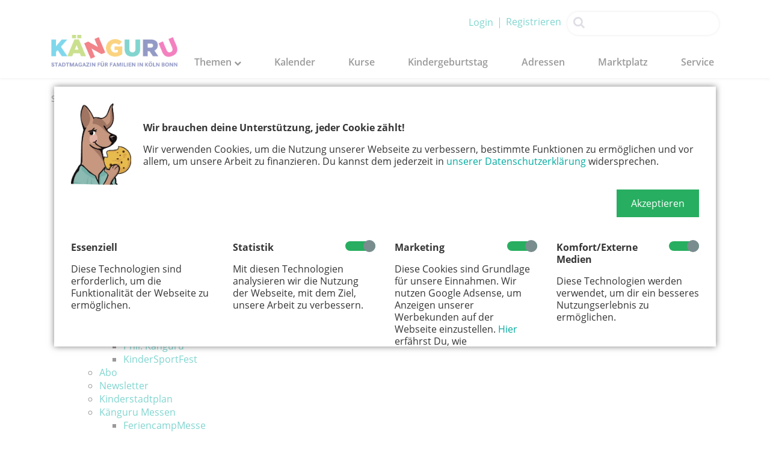

--- FILE ---
content_type: text/html; charset=UTF-8
request_url: https://www.kaenguru-online.de/sitemap
body_size: 7789
content:
<!DOCTYPE HTML>
<html lang="de-DE">
	<head>
		<base href="https://www.kaenguru-online.de/" />
		<meta charset="UTF-8" />
		<meta http-equiv="X-UA-Compatible" content="IE=edge">
		<meta name="viewport" content="width=device-width, initial-scale=1" />
		<title>Sitemap</title>
		<meta name="robots" content="index,follow" />
		<meta name="description" content="" />
		<meta name="keywords" content="" />
		<script src="files/dbay_template_data/js/jquery.js"></script>
		<script src="assets/jquery/js/jquery.min.js?v=08055f80"></script><link rel="stylesheet" href="bundles/marketingsuite/css/modules.css"><meta property="og:description" content=""/><meta property="og:site_name" content=""/><meta property="og:url" content=""/>
		<link rel="alternate" type="application/atom+xml" title="Känguru Magazin RSS Themen" href="" />
		<link rel="alternate" type="application/rss+xml" title="Känguru Magazin RSS Themen" href="" />
		<script type="text/javascript" src="files/dbay_template_data/jquery-ui/js/jquery-ui-1.10.3.custom.js"></script>
                <script type="text/javascript" src="files/dbay_template_data/js/lodash.min.js"></script>
                <script src="files/dbay_template_data/js/js.cookie.min.js"></script>
                <script type="text/javascript" src="files/dbay_template_data/dbaySlider/js/dbaySlider.js?t=1570531879"></script>
		<script type="text/javascript" src="files/dbay_template_data/js/bootstrap.js"></script>
		<!-- indexer::stop -->
<cms-accept-tags class="mod_cms_accept_tags block" data-cms-id="cms6971a9bf29f72" role="dialog" aria-modal="true" data-layout="light" >
    <cms-container>

        <form action="sitemap" method="post">
            <cms-container class="formbody cookie-box">

                <input type="hidden" name="FORM_SUBMIT" value="cms_accept_tags">
                <input type="hidden" name="REQUEST_TOKEN" value="1c0.QijkeZ-VIenUO_clw5aNeslsakEuxOE1CzC7V_utCVI.EB23K6vvGNGcdK9Trtf7EKU4GjYdiJdPPgKIILHvfggwG5Ij_LhwqJx_ug">

                                
                                <cms-container class="disclaimer cookie-info-block">
                    <img src="/files/dbay_template_data/images/Karla-Cookie.jpg"/>
                    <div class="info">
                        <p><strong>Wir brauchen deine Unterstützung, jeder Cookie zählt!</strong></p> <p>Wir verwenden Cookies, um die Nutzung unserer Webseite zu verbessern, bestimmte Funktionen zu ermöglichen und vor allem, um unsere Arbeit zu finanzieren. Du kannst dem jederzeit in <a href="datenschutz">unserer Datenschutzerklärung</a> widersprechen.</p>                                                                    </div>
                </cms-container>
                
                                
                <cms-buttons class="widget widget-submit">
                    <cms-button role="button" type="submit" name="choice" value="accept" tabindex="5">
                        <span>Akzeptieren</span>
                    </cms-button>
                                                                            </cms-buttons>

            </cms-container>

                        
                        <cms-taglist class="tags cookie-box">
                                    <cms-taggroup role="group" aria-labelledby="group_head_1 group_desc_1">
                        <cms-taggroup-header>
                            <span id="group_head_1">Essenziell</span>
                                                    </cms-taggroup-header>
                        <cms-taggroup-description id="group_desc_1">
                            <p>Diese Technologien sind erforderlich, um die Funktionalität der Webseite zu ermöglichen.</p>                        </cms-taggroup-description>
                    </cms-taggroup>
                                    <cms-taggroup role="group" aria-labelledby="group_head_3 group_desc_3">
                        <cms-taggroup-header>
                            <span id="group_head_3">Statistik</span>
                                                            <input id="cookie_3" type="checkbox" name="cookie_3" value="3" checked>
                                <label for="cookie_3" tabindex="2" onKeyPress="var c = document.getElementById('cookie_3'); c.checked = !c.checked; this.setAttribute('aria-checked',c.checked); return false;" onClick="var c = document.getElementById('cookie_3'); this.setAttribute('aria-checked',!c.checked);">
                                    <span role="checkbox" aria-label="Statistik" aria-checked="false"></span>
                                </label>
                                                    </cms-taggroup-header>
                        <cms-taggroup-description id="group_desc_3">
                            <p>Mit diesen Technologien analysieren wir die Nutzung der Webseite, mit dem Ziel, unsere Arbeit zu verbessern.</p>                        </cms-taggroup-description>
                    </cms-taggroup>
                                    <cms-taggroup role="group" aria-labelledby="group_head_4 group_desc_4">
                        <cms-taggroup-header>
                            <span id="group_head_4">Marketing</span>
                                                            <input id="cookie_4" type="checkbox" name="cookie_4" value="4" checked>
                                <label for="cookie_4" tabindex="3" onKeyPress="var c = document.getElementById('cookie_4'); c.checked = !c.checked; this.setAttribute('aria-checked',c.checked); return false;" onClick="var c = document.getElementById('cookie_4'); this.setAttribute('aria-checked',!c.checked);">
                                    <span role="checkbox" aria-label="Marketing" aria-checked="false"></span>
                                </label>
                                                    </cms-taggroup-header>
                        <cms-taggroup-description id="group_desc_4">
                            <p>Diese Cookies sind Grundlage für unsere Einnahmen. Wir nutzen Google Adsense, um Anzeigen unserer Werbekunden auf der Webseite einzustellen. <a title="Zu google: Personalisierte Werbung Nutzungsbedingungen" href="https://policies.google.com/technologies/partner-sites" target="_blank" rel="noopener">Hier</a> erfährst Du, wie personenbezogene Daten zur Personalisierung von Anzeigen verwendet werden.</p>                        </cms-taggroup-description>
                    </cms-taggroup>
                                    <cms-taggroup role="group" aria-labelledby="group_head_9 group_desc_9">
                        <cms-taggroup-header>
                            <span id="group_head_9">Komfort/Externe Medien</span>
                                                            <input id="cookie_9" type="checkbox" name="cookie_9" value="9" checked>
                                <label for="cookie_9" tabindex="4" onKeyPress="var c = document.getElementById('cookie_9'); c.checked = !c.checked; this.setAttribute('aria-checked',c.checked); return false;" onClick="var c = document.getElementById('cookie_9'); this.setAttribute('aria-checked',!c.checked);">
                                    <span role="checkbox" aria-label="Komfort/Externe Medien" aria-checked="false"></span>
                                </label>
                                                    </cms-taggroup-header>
                        <cms-taggroup-description id="group_desc_9">
                            <p>Diese Technologien werden verwendet, um dir ein besseres Nutzungserlebnis zu ermöglichen.</p>                        </cms-taggroup-description>
                    </cms-taggroup>
                            </cms-taglist>
            
                        
        </form>

        <script>

    (()=>{

        const container = document.querySelector('[data-cms-id="cms6971a9bf29f72"]');

        container.removeAttribute('style');

        if( !navigator.cookieEnabled ) {
            container.remove();
        }

        const anchors = container.querySelectorAll('.disclaimer a');

        if( anchors && anchors.length ) {

            anchors.forEach((a)=>{

                if( a && !a.tabIndex ) {
                    a.tabIndex = 1;
                }
            });
        }

        const buttons = container.querySelectorAll('cms-button');

        if( buttons ) {

            const form = container.querySelector('form');

            buttons.forEach((button)=>{

                button.addEventListener('click', function(e){

                    if( this.dataset.all ) {

                        e.preventDefault();

                        let checkboxes = container.querySelectorAll('input[type="checkbox"]');

                        if( checkboxes ) {

                            checkboxes.forEach((c)=>{
                                c.checked = true;
                            });
                        }

                        form.submit();
                    }

                    const hidden = document.createElement('INPUT');
                    hidden.type = 'hidden';
                    hidden.name = this.getAttribute('name');
                    hidden.value = this.getAttribute('value');

                    form.appendChild(hidden);

                    form.submit();
                });
            });
        }

    })();

</script>
        <script>

            if( !navigator.cookieEnabled ) {
                document.querySelector('[data-cms-id="cms6971a9bf29f72"]').remove();
            }

            var as = document.querySelectorAll('[data-cms-id="cms6971a9bf29f72"] .info a');

            [].forEach.call(as, function(a){

                if( a && !a.tabIndex ) {
                    a.tabIndex = 1;
                }
            });

            
        </script>

                
    </cms-container>
</cms-accept-tags>
<!-- indexer::continue -->
				<script type="text/javascript" src="files/dbay_template_data/js/script.js?t=1570522899"></script>
        <script type="text/javascript" src="files/dbay_template_data/js/showPassword.js"></script>
		<link rel="stylesheet" type="text/css" href="files/dbay_template_data/font-awesome-4.4.0/css/font-awesome.min.css" />
		<link rel="stylesheet" type="text/css" href="files/dbay_template_data/css/OpenSans-400-600-700-800.css" />
		<link rel="stylesheet" type="text/css" href="files/dbay_template_data/css/OpenSansCondensed:300-700.css" />
		<link rel="stylesheet" type="text/css" href="files/dbay_template_data/css/normalize.css" media="all" />
		<link rel="stylesheet" type="text/css" href="files/dbay_template_data/dbaySlider/css/dbaySlider.css" media="all" />
		<link rel="stylesheet" type="text/css" href="files/dbay_template_data/jquery-ui/css/smoothness/jquery-ui-1.10.3.custom.min.css" media="screen" />
		<link rel="stylesheet" type="text/css" href="files/dbay_template_data/css/bootstrap_custom.css" media="all" />
		<link rel="stylesheet" type="text/css" href="files/dbay_template_data/css/jquery-clockpicker.css" >
		<link rel="stylesheet" type="text/css" href="files/dbay_template_data/css/styles.css?t=16805211837" media="all" />
		<link rel="stylesheet" type="text/css" href="files/dbay_template_data/css/styles_bp1.css?t=1570520897" media="screen and (max-width:990px)" />
		<link rel="stylesheet" type="text/css" href="files/dbay_template_data/css/styles_bp2.css?t=1570520897" media="screen and (max-width:749px)" />
		<link rel="stylesheet" type="text/css" href="files/dbay_template_data/css/styles_bp3.css?t=1570520898" media="screen and (max-width:499px)" />
		<link rel="icon" href="files/dbay_template_data/images/favicon.ico" />
        <link rel="stylesheet" type="text/css" href="files/dbay_template_data/OwlCarousel/assets/owl.carousel.min.css" media="screen" />
        <link rel="stylesheet" type="text/css" href="files/dbay_template_data/OwlCarousel/assets/owl.theme.green.min.css" media="screen" />
        <script src="files/dbay_template_data/OwlCarousel/owl.carousel.min.js"></script>
        <script src="files/dbay_template_data/js/initOwlCarousel.js"></script>
        <script src=files/dbay_template_data/js/jquery-clockpicker.js></script>
        
        
	</head>
	<body id="body">
        <script>var $ = jQuery;</script>
        <header id="header">
            <div class="user-options">
                <a href="/login" class="user">Login</a><a href="/registrierung">Registrieren</a>                <div class="main-search-box">
                    <i class="fa fa-search search-icon"></i>
                    <input autocomplete="off" name="search" type="text" />
                </div>
            </div>
            <div id="headerContainer">
                <div id="logoContainer">
                    <a href="/" title="Home"><img src="files/dbay_template_data/images/kaenguru_stadtmagazin_logo.png" alt="Känguru Magazin" /></a>                </div>
            </div>
            <!--                <div id="headerSocialMediaIcons">-->
            <!--<a href="https://twitter.com/K50Magazin" title="twittern" target="_blank"><i class="fa fa-twitter"></i></a>-->
            <!--                    <a href="https://de-de.facebook.com/kaenguru.magazin/" title="teilen" target="_blank"><i class="fa fa-facebook"></i></a>-->
            <!--                </div>-->
            <div id="navigation">
                <div id="toggleHeaderNavigation">
                    <a href="#navigation" id="openNavigationLink" title="Navigation öffnen"><i class="fa fa-navicon"></i></a>
                    <a href="#body" id="closeNavigationLink" title="Navigation schließen"><i class="fa fa-times"></i></a>
                </div>
                                
<!-- indexer::stop -->
<nav class="mod_navigation block">

  
  <a href="sitemap#skipNavigation19" class="invisible">Navigation überspringen</a>

  <ul class="level_1">
            <li class="sibling first">
            <a href="themen"
               title="Themen"
               class="sibling first "
                                                                >
                Themen
                <i class="fa toggle-sub-menu fa-chevron-down"></i>            </a>
            <ul class="level_2">
            <li class="">
            <a href="/themen/gewinnspiel"
               title="Gewinnspiel"
               class=" "
                                                                >
                Gewinnspiel
                            </a>
                    </li>
            <li class="">
            <a href="/themen/ausflug"
               title="Ausflug"
               class=" "
                                                                >
                Ausflug
                <i class="fa toggle-sub-menu fa-chevron-right"></i>            </a>
            <ul class="level_3">
            <li class="">
            <a href="/themen/ausflug/karla-auf-tour"
               title="Karla on Tour"
               class=" "
                                                                >
                Karla on Tour
                            </a>
                    </li>
        </ul>
        </li>
            <li class="">
            <a href="/themen/reisen"
               title="Reisen"
               class=" "
                                                                >
                Reisen
                            </a>
                    </li>
            <li class="">
            <a href="/themen/familienleben"
               title="Familienleben"
               class=" "
                                                                >
                Familienleben
                            </a>
                    </li>
            <li class="">
            <a href="/themen/betreuung"
               title="Betreuung"
               class=" "
                                                                >
                Betreuung
                            </a>
                    </li>
            <li class="">
            <a href="/themen/gesundheit"
               title="Gesundheit"
               class=" "
                                                                >
                Gesundheit
                            </a>
                    </li>
            <li class="">
            <a href="/themen/bewegung"
               title="Bewegung"
               class=" "
                                                                >
                Bewegung
                            </a>
                    </li>
            <li class="">
            <a href="/themen/bildung"
               title="Bildung"
               class=" "
                                                                >
                Bildung
                            </a>
                    </li>
            <li class="">
            <a href="/themen/rund-ums-baby"
               title="Rund ums Baby"
               class=" "
                                                                >
                Rund ums Baby
                            </a>
                    </li>
            <li class="">
            <a href="/themen/teenager"
               title="Teenager"
               class=" "
                                                                >
                Teenager
                            </a>
                    </li>
            <li class="">
            <a href="/themen/kolumne"
               title="Kolumne"
               class=" "
                                                                >
                Kolumne
                            </a>
                    </li>
            <li class="">
            <a href="/themen/stadtgespraech"
               title="Stadtgespräch"
               class=" "
                                                                >
                Stadtgespräch
                            </a>
                    </li>
            <li class="">
            <a href="/themen/gesellschaft"
               title="Gesellschaft"
               class=" "
                                                                >
                Gesellschaft
                            </a>
                    </li>
            <li class="">
            <a href="/themen/medien"
               title="Medien"
               class=" "
                                                                >
                Medien
                            </a>
                    </li>
            <li class="">
            <a href="/themen/adventskalender"
               title="Adventskalender"
               class=" "
                                                                >
                Adventskalender
                            </a>
                    </li>
        </ul>
        </li>
            <li class="sibling">
            <a href="kalender"
               title="Kalender"
               class="sibling "
                                                                >
                Kalender
                            </a>
                    </li>
            <li class="sibling">
            <a href="kurse"
               title="Kurse"
               class="sibling "
                                                                >
                Kurse
                            </a>
                    </li>
            <li class="sibling">
            <a href="kindergeburtstag"
               title="Kindergeburtstag"
               class="sibling "
                                                                >
                Kindergeburtstag
                            </a>
                    </li>
            <li class="sibling">
            <a href="adressen"
               title="Adressen"
               class="sibling "
                                                                >
                Adressen
                            </a>
                    </li>
            <li class="sibling">
            <a href="marktplatz"
               title="Marktplatz"
               class="sibling "
                                                                >
                Marktplatz
                            </a>
                    </li>
            <li class="submenu sibling last">
            <a href="service"
               title="Service"
               class="submenu sibling last "
                                                                >
                Service
                            </a>
            <ul class="level_2">
            <li class="first">
            <a href="ueber-uns"
               title="Über uns"
               class="first "
                                                                >
                Über uns
                            </a>
                    </li>
            <li class="">
            <a href="kontakt"
               title="Kontakt"
               class=" "
                                                                >
                Kontakt
                            </a>
                    </li>
            <li class="">
            <a href="mitnahmeorte"
               title="Mitnahmeorte"
               class=" "
                                                                >
                Mitnahmeorte
                            </a>
                    </li>
            <li class="submenu">
            <a href="e-magazine"
               title="E-Magazine"
               class="submenu "
                                                                >
                E-Magazine
                            </a>
            <ul class="level_3">
            <li class="first">
            <a href="kaenguru"
               title="KÄNGURU"
               class="first "
                                                                >
                KÄNGURU
                            </a>
                    </li>
            <li class="">
            <a href="baby"
               title="KÄNGURU Baby"
               class=" "
                                                                >
                KÄNGURU Baby
                            </a>
                    </li>
            <li class="">
            <a href="teenager"
               title="KÄNGURUplus"
               class=" "
                                                                >
                KÄNGURUplus
                            </a>
                    </li>
            <li class="">
            <a href="gesunde-familie"
               title="Gesunde Familie"
               class=" "
                                                                >
                Gesunde Familie
                            </a>
                    </li>
            <li class="">
            <a href="familie-und-trauer"
               title="Familie und Trauer"
               class=" "
                                                                >
                Familie und Trauer
                            </a>
                    </li>
            <li class="">
            <a href="klaaf"
               title="KLAAF"
               class=" "
                                                                >
                KLAAF
                            </a>
                    </li>
            <li class="">
            <a href="philharmonie"
               title="Phil. Känguru"
               class=" "
                                                                >
                Phil. Känguru
                            </a>
                    </li>
            <li class="last">
            <a href="kindersportfest"
               title="KinderSportFest"
               class="last "
                                                                >
                KinderSportFest
                            </a>
                    </li>
        </ul>
        </li>
            <li class="">
            <a href="abo"
               title="Abo"
               class=" "
                                                                >
                Abo
                            </a>
                    </li>
            <li class="">
            <a href="newsletter"
               title="Newsletter"
               class=" "
                                                                >
                Newsletter
                            </a>
                    </li>
            <li class="">
            <a href="kinderstadtplan"
               title="Kinderstadtplan"
               class=" "
                                                                >
                Kinderstadtplan
                            </a>
                    </li>
            <li class="submenu">
            <a href="kanguru-messen"
               title="Känguru Messen"
               class="submenu "
                                                                >
                Känguru Messen
                            </a>
            <ul class="level_3">
            <li class="first">
            <a href="https://www.kaenguru-online.de/tag/feriencampmesse"
               title="FeriencampMesse"
               class="first "
                                                                >
                FeriencampMesse
                            </a>
                    </li>
            <li class="last">
            <a href="https://www.kaenguru-online.de/tag/jobmesse-paedagogik"
               title="PÄNG"
               class="last "
                                                                >
                PÄNG
                            </a>
                    </li>
        </ul>
        </li>
            <li class="submenu">
            <a href="extras"
               title="Extras"
               class="submenu "
                                                                >
                Extras
                            </a>
            <ul class="level_3">
            <li class="first">
            <a href="kinderrechtekarten"
               title="Kinderrechtekarten"
               class="first "
                                                                >
                Kinderrechtekarten
                            </a>
                    </li>
            <li class="">
            <a href="interkultureller-friedhof"
               title="Interkult. Friedhof"
               class=" "
                                                                >
                Interkult. Friedhof
                            </a>
                    </li>
            <li class="">
            <a href="karla-ausmalbilder"
               title="Karla-Ausmalbilder"
               class=" "
                                                                >
                Karla-Ausmalbilder
                            </a>
                    </li>
            <li class="">
            <a href="karla-maske"
               title="Karla-Maske"
               class=" "
                                                                >
                Karla-Maske
                            </a>
                    </li>
            <li class="last">
            <a href="karla-hampelmann"
               title="Karla-Hampelmann"
               class="last "
                                                                >
                Karla-Hampelmann
                            </a>
                    </li>
        </ul>
        </li>
            <li class="last">
            <a href="mediadaten"
               title="Mediadaten"
               class="last "
                                                                >
                Mediadaten
                            </a>
                    </li>
        </ul>
        </li>
                <!-- <li id="searchLink">
             <a href="#header" id="openSearch" title="Suche öffnen"><i class="fa fa-search"></i></a>
             <a href="#body" id="closeSearch" title="Suche schließen"><i class="fa fa-times"></i></a>
             </li>
             <li id="searchBar">
             <form method="get" action="suchergebnisse">
             <input type="text" id="searchField" name="keywords" value="" placeholder="Suchen..." autocomplete="off" />
             <button type="submit" id="searchSubmit"><i class="fa fa-search"></i></button>
             </form>
             </li> -->
    </ul>

  <span id="skipNavigation19" class="invisible"></span>

</nav>
<!-- indexer::continue -->
                            </div>
            <div class="burger">
                <i class="fa fa-bars"></i>
            </div>
        </header>
		<div id="wrapper">
            <div id="googleAds">
                <div class="leaderboard">
                                    </div>
                <div class="skyScraperRight">
                                    </div>
                <div class="skyScraperLeft">
                                    </div>
            </div>
			<!-- indexer::stop -->

			<div id="content">
									<div id="breadcrumb">
						
<!-- indexer::stop -->
<div class="mod_breadcrumb block">

        
    <ul itemscope itemtype="http://schema.org/BreadcrumbList">
                                    <li class="first" itemscope itemtype="http://schema.org/ListItem" itemprop="itemListElement">
                <a href="/" title="Känguru - Magazin" itemprop="item">
                    <span itemprop="name">Start</span>
                </a>
                <span style="display: none;" itemprop="position">1</span>
            </li>
                                      <li class="active last" itemscope itemtype="http://schema.org/ListItem" itemprop="itemListElement">
            <span itemprop="name">Sitemap</span>
            <span style="display: none;" itemprop="position">2</span>
        </li>
            </ul>


</div>
<!-- indexer::continue -->
 
					</div>
								<!-- indexer::continue -->
                				

  <div class="mod_article block" id="article-97">
    
          
<!-- indexer::stop -->
<div class="mod_sitemap block">

        
  
  
<ul class="level_1">
            <li class="sibling first"><a href="themen" title="Alle Artikel ⇒ Das Eltern- und Familien-Magazin KÄNGURU" class="sibling first">Themen</a></li>
                <li class="sibling"><a href="kalender" title="Veranstaltungen für Kinder &amp; Familien | KÄNGURU" class="sibling">Kalender</a></li>
                <li class="sibling"><a href="kurse" title="Kurse &amp; Sommerferienkurse für Kinder in der Region Köln | KÄNGURU" class="sibling">Kurse</a></li>
                <li class="sibling"><a href="kindergeburtstag" title="Kindergeburtstag feiern in Köln-Bonn | KÄNGURU" class="sibling">Kindergeburtstag</a></li>
                <li class="sibling"><a href="adressen" title="Adressen für Eltern in Köln-Bonn | KÄNGURU" class="sibling">Adressen</a></li>
                <li class="sibling"><a href="marktplatz" title="Kleinanzeigen für Familien | KÄNGURU Marktplatz" class="sibling">Marktplatz</a></li>
                <li class="submenu sibling last"><a href="service" title="Service" class="submenu sibling last" aria-haspopup="true">Service</a>
<ul class="level_2">
            <li class="first"><a href="ueber-uns" title="Über uns • Das KÄNGURU stellt sich vor" class="first">Über uns</a></li>
                <li><a href="kontakt" title="Unser Team | Kontakt zum KÄNGURU">Kontakt</a></li>
                <li><a href="mitnahmeorte" title="Mitnahmeorte | die aktuelle KÄNGURU Ausgabe">Mitnahmeorte</a></li>
                <li class="submenu"><a href="e-magazine" title="E-Magazin | alle KÄNGURU-Hefte seit 2017" class="submenu" aria-haspopup="true">E-Magazine</a>
<ul class="level_3">
            <li class="first"><a href="kaenguru" title="E-Magazin | alle KÄNGURU-Hefte seit 2017" class="first">KÄNGURU</a></li>
                <li><a href="baby" title="Baby-Ratgeber">KÄNGURU Baby</a></li>
                <li><a href="teenager" title="Stadtmagazin für Eltern mit Teenagern | KÄNGURUplus">KÄNGURUplus</a></li>
                <li><a href="gesunde-familie" title="Gesunde Familie">Gesunde Familie</a></li>
                <li><a href="familie-und-trauer" title="Familie und Trauer">Familie und Trauer</a></li>
                <li><a href="klaaf" title="klaaf">KLAAF</a></li>
                <li><a href="philharmonie" title="Philharmonie">Phil. Känguru</a></li>
                <li class="last"><a href="kindersportfest" title="KinderSportFest" class="last">KinderSportFest</a></li>
      </ul>
</li>
                <li><a href="abo" title="Dein Familienmagazin im Abonnement | KÄNGURU">Abo</a></li>
                <li><a href="newsletter" title="Dein KÄNGURU Newsletter ° für Eltern">Newsletter</a></li>
                <li><a href="kinderstadtplan" title="Kinderstadtpläne | von KÄNGURU">Kinderstadtplan</a></li>
                <li class="submenu"><a href="kanguru-messen" title="Känguru Messen" class="submenu" aria-haspopup="true">Känguru Messen</a>
<ul class="level_3">
            <li class="first"><a href="https://www.kaenguru-online.de/tag/feriencampmesse" title="feriencampmesse" class="first">FeriencampMesse</a></li>
                <li class="last"><a href="https://www.kaenguru-online.de/tag/jobmesse-paedagogik" title="PÄNG" class="last">PÄNG</a></li>
      </ul>
</li>
                <li class="submenu"><a href="extras" title="Extras" class="submenu" aria-haspopup="true">Extras</a>
<ul class="level_3">
            <li class="first"><a href="kinderrechtekarten" title="Kinderrechtekarten" class="first">Kinderrechtekarten</a></li>
                <li><a href="interkultureller-friedhof" title="Interkult. Friedhof">Interkult. Friedhof</a></li>
                <li><a href="karla-ausmalbilder" title="Karla-Ausmalbilder">Karla-Ausmalbilder</a></li>
                <li><a href="karla-maske" title="Karla-Maske">Karla-Maske</a></li>
                <li class="last"><a href="karla-hampelmann" title="Karla-Hampelmann" class="last">Karla-Hampelmann</a></li>
      </ul>
</li>
                <li class="last"><a href="mediadaten" title="Mediadaten | Werbeanzeigen schalten bei KÄNGURU" class="last">Mediadaten</a></li>
      </ul>
</li>
      </ul>


</div>
<!-- indexer::continue -->
    
      </div>

				<!-- indexer::stop -->
			</div>
<!--			<div id="sidebar">-->
<!--				--><!--			</div>-->

			<footer id="footer">
				<a href="#body" id="scrollToTop" title="zum Anfang"><i class="fa fa-chevron-up"></i></a>
				<div id="footerMenuContainer">
					<div>
                        <div class="footerBanner">
                                                    </div>
						<div class="clear"></div>
					</div>
									</div>
				<!-- <div id="footerBottomContainer">
					 <div class="logoBottom"><a href="" title="Home"><img src="files/dbay_template_data/images/Logo_Kaenguru_Footer.svg" alt="Kaenguru Magazin" /></a></div>
					 <div class="copywrite">
					 &copy; 2026 Känguru Colonia Verlag
					 </div>
					 <ul id="footerNavigation">
					 </ul>
				     </div> -->
			</footer>
		</div>
        <div class="the-footer">
            <div class="about">
                <img class="logo" src="/files/dbay_template_data/images/Logo_Kaenguru_Footer.svg"/>
                <div class="inner">
                    <div class="left">
                        <div>Känguru Colonia Verlag GmbH</div>
                        <div>Hansemannstr. 17-21</div>
                        <div>50823 Köln</div>
                    </div>
                    <div class="right">
                        <div>Tel. 0221 - 99 88 21 - 0</div>
                        <div>Fax 0221 - 99 88 21 - 99</div>
                        <div>info@kaenguru-online.de</div>
                    </div>
                </div>
            </div>
            <div class="links">
                <div class="link-title">Links</div>
                <div class="inner">
                    <div class="left">
                        <a href="/kalender"><i class="fa fa-chevron-right"></i>Kalender</a>
                        <a href="/kurse"><i class="fa fa-chevron-right"></i>Kurse</a>
                        <a href="/kindergeburtstag"><i class="fa fa-chevron-right"></i>Kindergeburtstag</a>
                    </div>
                    <div class="right">
                        <a href="/adressen"><i class="fa fa-chevron-right"></i>Adressen</a>
                        <a href="/marktplatz"><i class="fa fa-chevron-right"></i>Marktplatz</a>
                        <a href="/themen/gewinnspiel"><i class="fa fa-chevron-right"></i>Gewinnspiel</a>
                    </div>
                </div>
            </div>
        </div>
        <div class="the-last-footer">
            <div class="copyright">&copy; 2026 Känguru Colonia Verlag</div>
            <div class="links">
                <a href="impressum" title="Impressum"><i class="fa fa-chevron-right"></i>Impressum</a>
                <a href="datenschutz" title="Datenschutzerklärung"><i class="fa fa-chevron-right"></i>Datenschutzerklärung</a>
                <a href="agb" title="AGB"><i class="fa fa-chevron-right"></i>AGB</a>
                <a href="sitemap" title="Sitemap"><i class="fa fa-chevron-right"></i>Sitemap</a>
            </div>
        </div>
	<!-- <script type="text/javascript" src="files/dbay_template_data/js/cookiechoices.js?t=1599467867"></script> -->
	<!-- <script type="text/javascript">
	     document.addEventListener('DOMContentLoaded', function(event) {
	     cookieChoices.showCookieConsentBar('Diese Seite verwendet Cookies. Durch die Nutzung dieser Seite erklären Sie sich damit einverstanden.','Hinweis ausblenden', 'Mehr erfahren', '#');
	     });
	     </script> -->

        <script>

         (function($){
             $(document).ready(function () {
	     var website = $('#ctrl_website');
	     var form = website.closest('form');
	     var button = form.find(':submit');
	     button.on("click", function (e) {
		 e.preventDefault();
		 var string = website.val();
		 if (!~string.indexOf("http")) {
		     string = "http://" + string;
		 }
		 website.val(string);
		 form.submit();
	     });
         })
         })(jQuery);
        </script>
		<!-- indexer::continue -->
	</body>
</html>


--- FILE ---
content_type: text/css
request_url: https://www.kaenguru-online.de/files/dbay_template_data/css/styles_bp2.css?t=1570520897
body_size: 1518
content:
:root {
    --h1-size: 28px;
    --h2-size: 24px;
    --h3-size: 20px;
    --h4-size: 18px;
}

/*-----------------------
Container
-----------------------*/
/* #headerContainer ,#headerContainer img { */
/* 	height:60px; */
/* } */
/* #headerBannerContainer { */
/* 	width:468px; */
/* 	height:60px; */
/* } */
/* #headerBannerContainer .fullWidth { */
/* 	display:none; */
/* } */
/* #headerBannerContainer .bp1 { */
/* 	display:block; */
/* } */
/* #headerBannerContainer .bp2 { */
/* 	display:none; */
/* } */
/*-----------------------
Footer
-----------------------*/

/*-----------------------
Grid
-----------------------*/
.col-3,
.col-3:nth-child(even),
.col-3:nth-child(odd) {
        width:100%;
}
.col-4,
.col-4:nth-child(even),
.col-4:nth-child(odd) {
        width:100%;
}
.col-8,
.col-8:nth-child(even),
.col-8:nth-child(odd) {
        width:100%;
}
.col-9,
.col-9:nth-child(even),
.col-9:nth-child(odd) {
        width:100%;
}


/*-----------------------
Navigation
-----------------------*/

/*-----------------------
Slider
-----------------------*/

/*-----------------------
Suche
-----------------------*/

/*-----------------------
Banner
-----------------------*/

/*-----------------------
Veranstaltungen
-----------------------*/

/*-----------------------
Google Maps
-----------------------*/

/*-----------------------
Social Bookmark Icons
-----------------------*/

.event-youtube-video
{
    height: 360px;
}


/*-----------------------
Tag Lightbox
-----------------------*/
.tag-light-box-main {
    padding-left: 45px;
    padding-right: 45px;
}


.indented {
    max-width: 100%;
}

--- FILE ---
content_type: application/javascript
request_url: https://www.kaenguru-online.de/files/dbay_template_data/js/script.js?t=1570522899
body_size: 10800
content:
(function($){
    $(document).ready(function() {
    $('a[data-category][data-label][data-action]').on('click', function(event){
	var self = $(this);
	gtag('event', self.attr('data-action'), {
	    'event_category': self.attr('data-category'),
	    'event_label': self.attr('data-label'),
	    'value': 'event'
	});
    });

		$('#scrollToTop').click(function(event) {
				event.preventDefault();
				scrollToTop();
				return false;
		});

		// Search
		$('#openSearch').click(function(event) {
				event.preventDefault();
				$('#openSearch').css('display', 'none');
				$('#closeSearch').css('display', 'block');
				$('#searchBar').slideDown(400);
				$("#searchField").focus();
			return false;
		});
		$('#closeSearch').click(function(event) {
				event.preventDefault();
				$('#closeSearch').css('display', 'none');
				$('#openSearch').css('display', 'block');
				$('#searchBar').slideUp(400);
				return false;
		});

    // $('header #navigation .level_1 > li > a').on('mouseenter', function(){
    //     $(this).next().css('display', 'block');
    // }).on('mouseleave', function(){
    //     $(this).next().css('display', 'none');
    // });

    const navigationAndSearch = function(){
        const createSearch = function(searchField){
            return function(){
                window.location = '/suchergebnisse?keywords=' + encodeURIComponent(searchField.val());
            };
        };
        const searchField = $('.main-search-box input');
        const search = createSearch(searchField);
        $('header .search-icon').on('click', createSearch(searchField));
        searchField.on('keyup', function(e){
            if(e.key === 'Enter')
            {
                search();
            }
        });

        $('header .burger i').on('click', function(){
            const searchField = $('<input type="text"/>');
            const search = createSearch(searchField);
            searchField.on('keyup', function(e){
                if(e.key === 'Enter')
                {
                    search();
                }
            });
            const buildNavigation = function(child){
                const anchor = child.querySelector('a');
                const newAnchor = $('<a/>', {class: 'child', href: anchor.href, text: anchor.textContent.trim()});
                const li = $('<div class="child"/>').append(newAnchor);
                const childUL = child.querySelector('ul');
                if(childUL !== null)
                {
                    const icon = $('<i class="fa fa-chevron-down"/>');
                    li.append(icon);
                    icon.on('click', function(e){
                        e.preventDefault();
                        icon.toggleClass('fa-chevron-down');
                        icon.toggleClass('fa-chevron-up');
                        li.toggleClass('open');
                    });
                    const newUL = $('<div class="child-menu"/>').append(Array.from(childUL.children).map(buildNavigation));
                    li.append(newUL);
                }

                return li;
            };
            const searchIcon = $('<i class="fa fa-search"/>');
            const node = $('<div class="yo"/>');
            const burger = $('<i class="burger fa fa-close"/>');
            searchIcon.on('click', search);
            node.append($('<div class="child searchit-wrapper"/>').append($('<div class="searchit"/>').append([$('<div class="search-box"/>').append([searchField, searchIcon]), burger])));
            const loggedInUL = $('header .user-options .user-ul');
            if(loggedInUL.length > 0)
            {
                node.append([
                    $('<div class="child"><a class="child" href="/">Home</a></div>'),
                    buildNavigation($('<li/>').append([$('header .user-options .user').clone(), loggedInUL.clone()])[0]),
                    $('<div class="child seperator"><a class="child" href="/logout">Logout</a></div>'),
                ]);
            }
            else
            {
                node.append([
                    $('<div class="child"><a class="child" href="/">Home</a></div>'),
                    $('<div class="child seperator"><a class="child" href="/login">Login</a></div>')
                ]);
            }
            //node.append($('header .user-options .copy-me').clone());
            node.append(Array.from($('header .level_1 > li')).map(buildNavigation));
            node.css('transform', 'translateX(320px)');
            $(document.body).append(node);
            window.requestAnimationFrame(function(){
                node.removeAttr('style');
            });
            burger.on('click', function(){
                node.css('transform', 'translateX(320px)');
                node.on('transitionend', function(){
                    node.remove();
                });
            });
        });
    };
    navigationAndSearch();

		// Navigation
		$('#openNavigationLink').click(function(event) {
				event.preventDefault();
				event.stopPropagation();
				$('#openNavigationLink').css('display', 'none');
				$('#closeNavigationLink').css('display', 'block');
				$('#navigation ul.level_1').slideDown(400);
				return false;
		});
		$('#closeNavigationLink').click(function(event) {
				event.preventDefault();
				event.stopPropagation();
				$('#closeNavigationLink').css('display', 'none');
				$('#openNavigationLink').css('display', 'block');
				$('#navigation ul.level_1').slideUp(400);
				return false;
		});

		// Image Zoom
		initZoom();

		// Social Bookmarks
		$('.socialBookmarks > div > img').on('click', function() {
				if ($(this).parent('div').hasClass('active')) {
					$(this).parent('div').stop(true).delay(0).animate({width: '40px'}, 200, function() {
							$(this).removeClass('active');
					});
				}
				else {
					$(this).parent('div').parent('.socialBookmarks').children('div').each(function() {
							$(this).stop(true).delay(0).animate({width: '40px'}, 200, function() {
									$(this).removeClass('active');
							});
					});
					if ($(this).parent('div').hasClass('email')) {
						$(this).parent('div').stop(true).delay(0).animate({width: '130px'}, 400, function() {
							$(this).addClass('active');
						});
					}
					else if ($(this).parent('div').hasClass('twitter')) {
						$(this).parent('div').stop(true).delay(0).animate({width: '110px'}, 400, function() {
							$(this).addClass('active');
						});
					}
					else {
						$(this).parent('div').stop(true).delay(0).animate({width: '90px'}, 400, function() {
							$(this).addClass('active');
						});
					}
				}
		});

		// Slider
		$('.sliderContainer').dbaySlider({defaultDelay: 5});

	changeFilterButtons();
	setEventListenerForNavigationOnMobileDevices();
    })

window.initZoom = function() {
	// $('img.zoom').on('mouseover', function() {
	// 	$(this).stop(true).animate({
	// 		width: 'auto',
	// 		height: '110%'
	// 	}, 500);
	// }).on('mouseleave', function(){
	// 	$(this).stop(true).delay(0).animate({
	// 		width: 'auto',
	// 		height: '100%'
	// 	}, 500);
	// });

	// $('img.zoomByHeight').on('mouseover', function() {
	// 	$(this).stop(true).animate({
	// 		height: '110%'
	// 	}, 500);
	// }).on('mouseleave', function(){
	// 	$(this).stop(true).delay(0).animate({
	// 		height: '100%'
	// 	}, 500);
	// });
}

function scrollToTop() {
	window.scrollTo(0, 0);
	return false;
}

$(function() {
	$(window).scroll(function( ){
		var offset = 30;

		if ($(this).scrollTop() >= offset) {
			$('#scrollToTop').css('bottom', '10px');
		}
		else {
			$('#scrollToTop').css('bottom', '-60px');
		}
	});
});

// Datepicker
$(function() {
	$(".datepicker").datepicker({
			inline: true,
			dateFormat: 'dd.mm.yy',
			dayNames: [ "Sonntag", "Montag", "Dienstag", "Mittwoch", "Donnerstag", "Freitag", "Samstag" ],
			dayNamesShort: [ "So", "Mo", "Di", "Mi", "Do", "Fr", "Sa" ],
			dayNamesMin: [ "So", "Mo", "Di", "Mi", "Do", "Fr", "Sa" ],
			firstDay: 1,
			monthNames: [ "Januar", "Februar", "März", "April", "Mai", "Juni", "Juli", "August", "September", "Oktober", "November", "Dezember" ]
	});

	// Hover states on the static widgets
	$( "#dialog-link, #icons li" ).hover(
		function() {
			$(this).addClass( "ui-state-hover" );
		},
		function() {
			$(this).removeClass( "ui-state-hover" );
		}
	);
});

//Filter Buttons
$(window).on('resize',function () {
	changeFilterButtons();
	setEventListenerForNavigationOnMobileDevices();
});

var setEventListenerForNavigationOnMobileDevices = (function(windowWidthWasUnder990){
	return function () {
		if($(window).width() <= 990)
		{
			if(!windowWidthWasUnder990)
			{
				var toggleIcons = $('#navigation').find('.toggle-sub-menu');

				$('.level_2').hide();
				toggleIcons.on('click.navigation', function(){
					$(this).parent().parent().find('ul').toggle();
					return false;
				});
			}

			windowWidthWasUnder990 = true;
		}
		else if(windowWidthWasUnder990)
		{
			$('.level_2').css('display', '');
			$('.level_1').show();
			var toggleIcons = $('#navigation').find('.toggle-sub-menu');
			toggleIcons.off('click.navigation');

			windowWidthWasUnder990 = false;
		}
	}
})(false);

function changeFilterButtons() {
	var submit = $('#event_filter_defaults_submit');
	var reverse = $('#event_filter_defaults_reset');

	if($(window).width() <= 580){
		submit.html('<i class="fa fa-search"></i>');
		reverse.html('<i class="fa fa-undo"></i>');
	}else{
		submit.html('Suchen');
		reverse.html('Zurücksetzen');
	}
}

window.createDomainSpecificCookieAndClearOthers = function(){
    var cookieAttributes = { expires: 10 * 60 * 1000, path: '' };
	var currentDomainName = document.URL.replace('#result', '');

	for(var domainName in Cookies.get())
	{
		if(currentDomainName !== domainName && domainName.substring(0, 4) === 'http')
		{
			Cookies.remove(domainName, cookieAttributes);
		}
	}

	var domainCookieContent = Cookies.get(currentDomainName);
	if(domainCookieContent)
	{
		domainCookieContent = JSON.parse(domainCookieContent);
	}
	else
	{
		domainCookieContent = {};
	}

	return {
		set: function (key, value) {
			domainCookieContent[key] = value;

			return domainCookieContent;
		},
		get: function (key, defaultValue) {
			if(key)
			{
				if(this.exist(key))
				{
					return domainCookieContent[key];
				}
				return defaultValue;
			}
			return domainCookieContent;
		},
		exist: function (key) {
			if(key)
			{
				return domainCookieContent[key] !== undefined;
			}
			return !$.isEmptyObject(domainCookieContent);
		},
		remove: function (key) {
			if(key)
			{
				delete domainCookieContent[key];
				return;
			}
			domainCookieContent = {};
		},
		flush: function () {
			if($.isEmptyObject(domainCookieContent))
			{
				Cookies.remove(currentDomainName);
				return;
			}

			Cookies.set(currentDomainName, JSON.stringify(domainCookieContent), cookieAttributes);
		}
	};
}
})(jQuery);


--- FILE ---
content_type: application/javascript
request_url: https://www.kaenguru-online.de/files/dbay_template_data/dbaySlider/js/dbaySlider.js?t=1570531879
body_size: 11447
content:
(function ($) {
		
var DbaySlider = function() {
};

var dbaySliderCount = 0;

var dbaySliderConfig = [];

var defaultConfig = {
	autoSlide: true,
	defaultDelay: 10,
	animationTime: 400,
	prevNextButtons: true,
	sliderMoveable: null,
}

var resizeTimeout = null;
$(window).resize(function() {
		if (resizeTimeout) {
			clearTimeout(resizeTimeout);
		}
		resizeTimeout = setTimeout(function() {
				rebuildDbaySlider();
		}, 300);
});

function rebuildDbaySlider() {
	$('.dbaySliderInstance').each(function() {
			var id = $(this).attr('data-id');
			dbaySliderConfig[id].sliderWidth = $(this).width();
			dbaySliderConfig[id].sliderHeight = $(this).height();
			$(this).children('.dbaySlider').css({
					width: dbaySliderConfig[id].sliderWidth + 'px',
					height: dbaySliderConfig[id].sliderHeight + 'px',
			});
			$(this).find('.dbaySliderMoveable').first().css({
					width: (dbaySliderConfig[id].numElements * dbaySliderConfig[id].sliderWidth) + 'px',
					height: dbaySliderConfig[id].sliderHeight + 'px',
			});
			for (var i = 0; i < dbaySliderConfig[id].numElements; i++) {
				$(dbaySliderConfig[id].elements[i]).css({
						'width': dbaySliderConfig[id].sliderWidth + 'px',
						'height': dbaySliderConfig[id].sliderHeight + 'px',
				});
			}
			var imageContainerHeight = dbaySliderConfig[id].sliderHeight - $(this).find('.dbaySliderMoveable').first().find('.dbaySliderText').first().height();
            $(this).find('.buttons').css('top', (imageContainerHeight - 30) + 'px');
			$(this).find('.dbaySliderMoveable').first().children('.dbaySliderElement').find('.img').each(function() {
				$(this).css('height', imageContainerHeight + 'px');
			});
			$(this).find('.dbaySliderMoveable').first().children('.dbaySliderElement').find('.dbaySliderImage').each(function() {
					$(this).css({
							'width': dbaySliderConfig[id].sliderWidth + 'px',
							'height': dbaySliderConfig[id].sliderHeight + 'px',
					});
			});
			slideToCurrentElement(id);
			//console.log($(this).find('.dbaySliderMoveable').first().children('.dbaySliderElement').find('.dbaySliderImage').length);
	});
}

function showPrevElement(id) {
	if (!dbaySliderConfig[id].animationInProgress) {
		if (dbaySliderConfig[id].currentElement <= 0) {
			dbaySliderConfig[id].currentElement = dbaySliderConfig[id].numElements - 1;
			slideToCurrentElement(id);
		}
		else {
			--dbaySliderConfig[id].currentElement;
			slideToCurrentElement(id);
		}
	}
}

function showNextElement(id) {
	if (!dbaySliderConfig[id].animationInProgress) {
		if (dbaySliderConfig[id].currentElement + 1 >= dbaySliderConfig[id].numElements) {
			dbaySliderConfig[id].currentElement = 0;
			slideToCurrentElement(id);
		}
		else {
			++dbaySliderConfig[id].currentElement;
			slideToCurrentElement(id);
		}
	}
}

function slideToCurrentElement(id) {
	if (!dbaySliderConfig[id].animationInProgress) {
        if('undefined' !== typeof dbaySliderConfig[id].updateButtons)
        {
            dbaySliderConfig[id].updateButtons();
        }
		slideByLeftValue(id, dbaySliderConfig[id].sliderMoveable, -((dbaySliderConfig[id].currentElement) * dbaySliderConfig[id].sliderWidth));
	}
}

function slideByLeftValue(id, sliderMoveable, newLeft) {
	dbaySliderConfig[id].animationInProgress = true;
	$(sliderMoveable).stop(true).animate({
			left: newLeft + 'px'
	}, dbaySliderConfig[id].animationTime, function() {
		checkForNewTimeout(id);
		dbaySliderConfig[id].animationInProgress = false;
	});
}

function checkForNewTimeout(id) {
	if (dbaySliderConfig[id].autoSlide) {
		if (dbaySliderConfig[id].currentTimeout) {
			clearTimeout(dbaySliderConfig[id].currentTimeout);
		}
		startNextElementTimeout(id);
	}
}

function startNextElementTimeout(id) {
	dbaySliderConfig[id].currentTimeout = setTimeout(function() {
			showNextElement(id);
	}, dbaySliderConfig[id].elements[dbaySliderConfig[id].currentElement].delay);
}

function dragStart(xPosition, id, element) {
	var position = $(dbaySliderConfig[id].sliderMoveable).position();

	dbaySliderConfig[id]['dragging'] = xPosition;
	dbaySliderConfig[id]['leftValueBeforeDragging'] = position.left;
}

function drag(xPosition, id, element) {
	if (dbaySliderConfig[id]['dragging'] > 0) {
		dbaySliderConfig[id]['lastDraggingPosition'] = xPosition;
		var newLeftValue = dbaySliderConfig[id]['leftValueBeforeDragging'] - dbaySliderConfig[id]['dragging'] + xPosition;
		if (newLeftValue > 20) {
			newLeftValue = 20;
		}
		else if (newLeftValue < -((dbaySliderConfig[id]['numElements'] - 1) * dbaySliderConfig[id]['sliderWidth']) - 20) {
			newLeftValue = -((dbaySliderConfig[id]['numElements'] - 1) * dbaySliderConfig[id]['sliderWidth']) - 20;
		}

		$(dbaySliderConfig[id].sliderMoveable).css({
				left: newLeftValue + 'px'
		});
	}
}

function dragStop(id, element) {
	if (dbaySliderConfig[id]['dragging'] > 0) {
		var position = $(dbaySliderConfig[id].sliderMoveable).position();
		var diff = dbaySliderConfig[id]['leftValueBeforeDragging'] - position.left;

		if (diff > 40) {
			showNextElement(id);
		}
		else if (diff < -40) {
			showPrevElement(id);
		}
		else {
			slideToCurrentElement(id);
		}
	}
	dbaySliderConfig[id]['dragging'] = -1;
}

DbaySlider.class = {

	id: 0,
	autoSlide: true,
	defaultDelay: 10,
	animationTime: 400,
	prevNextButtons: true,

	init: function(sliderWrapper, options) {
		++dbaySliderCount;
		this.id = dbaySliderCount;

		sliderWidth = $(sliderWrapper).width();
		sliderHeight = $(sliderWrapper).height();

		waitbox = $('<div/>', {
				class: 'dbaySliderWaitbox',
				css: {
					'width': sliderWidth + 'px',
					'height': sliderHeight + 'px',
				}
		});
		$(sliderWrapper).append(waitbox);

		$(sliderWrapper).attr('data-id', dbaySliderCount);
		$(sliderWrapper).addClass('dbaySliderInstance');
		$.extend(defaultConfig, options);
		this.setConfigurations(defaultConfig);

		numElements = $(sliderWrapper).children('.dbaySliderElement').length;

		sliderWindow = $('<div/>', {
				class: 'dbaySlider',
				css: {
					'height': sliderHeight + 'px',
				}
		});

		sliderMoveable = $('<div/>', {
				class: 'dbaySliderMoveable',
				css: {
					'width': (numElements * sliderWidth) + 'px',
					'padding-left': this.innerSliderOffset + 'px',
				}
		}).appendTo(sliderWindow);

		$(sliderMoveable).html($(sliderWrapper).html());
		$(sliderWrapper).html('');
		$(sliderWrapper).append(sliderWindow);

		elements = $(sliderMoveable).children('.dbaySliderElement');

		var imageContainerHeight = sliderHeight - $(sliderMoveable).find('.dbaySliderText').first().height();
		$(sliderMoveable).children('.dbaySliderElement').find('.img').each(function() {
				$(this).wrap('<div class="dbaySliderImage" style="width:' + sliderWidth + 'px;height:' + imageContainerHeight + 'px;"></div>');
		});

		for (var i = 0; i < elements.length; i++) {
			$(elements[i]).css({
					'width': sliderWidth + 'px',
					'height': sliderHeight + 'px',
			});
			$(elements[i]).find('.dbaySliderImage').first().bind('mousedown', function(event) {
					event.preventDefault();
					if (event.pageX) {
						var xoffset = event.pageX;
					}
					else {
						var xoffset = event.originalEvent.touches[0].pageX;
					}
					dragStart(xoffset, $(this).parent('div').parent('div').parent('div').parent('div').attr('data-id'), $(this).parent('div'));
					return false;
			});
			$(elements[i]).find('.dbaySliderImage').first().bind('touchstart', function(event) {
					if (event.pageX) {
						var xoffset = event.pageX;
					}
					else {
						var xoffset = event.originalEvent.touches[0].pageX;
					}
					dragStart(xoffset, $(this).parent('div').parent('div').parent('div').parent('div').attr('data-id'), $(this).parent('div'));
			});
			$(elements[i]).find('.dbaySliderImage').first().bind('mousemove', function(event) {
					event.preventDefault();
					if (event.pageX) {
						var xoffset = event.pageX;
					}
					else {
						var xoffset = event.originalEvent.touches[0].pageX;
					}
					drag(xoffset, $(this).parent('div').parent('div').parent('div').parent('div').attr('data-id'), $(this).parent('div'));
					return false;
			});
			$(elements[i]).find('.dbaySliderImage').first().bind('touchmove', function(event) {
					if (event.pageX) {
						var xoffset = event.pageX;
					}
					else {
						var xoffset = event.originalEvent.touches[0].pageX;
					}
					drag(xoffset, $(this).parent('div').parent('div').parent('div').parent('div').attr('data-id'), $(this).parent('div'));
			});
			$(elements[i]).find('.dbaySliderImage').first().bind('mouseup mouseout mouseleave touchend touchleave touchcancel', function(event) {
					event.preventDefault();
					dragStop($(this).parent('div').parent('div').parent('div').parent('div').attr('data-id'), $(this).parent('div'));
					return false;
			});
			if (this.autoSlide) {
				elements[i].delay = ($(elements[i]).attr('data-delay') && $(elements[i]).attr('data-delay') > 0 ? $(elements[i]).attr('data-delay') : this.defaultDelay) * 1000;
			}
		}

		dbaySliderConfig[this.id] = {
			autoSlide: this.autoSlide,
			defaultDelay: this.defaultDelay,
			animationTime: this.animationTime,
			prevNextButtons: this.prevNextButtons,
			sliderMoveable: sliderMoveable,
			numElements: numElements,
			currentElement: 0,
			elements: elements,
			sliderWidth: sliderWidth,
			sliderHeight: sliderHeight,
			currentTimeout: null,
			animationInProgress: false,
			dragging: -1,
			leftValueBeforeDragging: 0,
			lastDraggingPosition: 0,
		};

		if (this.prevNextButtons) {
			var slidePrevButton = $('<a/>', {
					href: '#',
					class: 'dbaySliderBrowsePrev',
			}).appendTo(sliderWindow);
			var slideNextButton = $('<a/>', {
					href: '#',
					class: 'dbaySliderBrowseNext',
			}).appendTo(sliderWindow);

            const icons = $('<div class="buttons"/>');
            icons.css('top', (imageContainerHeight - 30) + 'px');
            const theId = this.id;
            icons.append(Array.from(elements).map(function(element, index){
                return $('<div/>').on('click', function(){
                    if(dbaySliderConfig[theId].animationInProgress)
                    {
                        return;
                    }
                    dbaySliderConfig[theId].currentElement = index;
                    slideToCurrentElement(theId);
                });
            }));
            icons.children().first().addClass('active');
            icons.appendTo(sliderWindow);
            dbaySliderConfig[this.id].updateButtons = function(){
                icons.children().removeClass('active');
                $(icons.children()[this.currentElement]).addClass('active');
            };

			var DbaySliderInst = this;
			$(slidePrevButton).on('click', function(event) {
					event.preventDefault();
					showPrevElement($(this).parent('div').parent('div').attr('data-id'));
					$(this).blur();
			});
			$(slideNextButton).on('click', function(event) {
					event.preventDefault();
					showNextElement($(this).parent('div').parent('div').attr('data-id'));
					$(this).blur();
			});
		}

		if (this.autoSlide) {
			startNextElementTimeout(this.id);
		}

		$(sliderWrapper).find('.dbaySliderWaitbox').remove();
	},

	setConfigurations: function(config) {
		this.autoSlide = config.autoSlide;
		this.defaultDelay = config.defaultDelay;
		this.animationTime = config.animationTime;
		this.prevNextButtons = config.prevNextButtons;
	},

}
	
$.extend(DbaySlider.prototype, DbaySlider.class);


$.fn.dbaySlider = function(options) {
	return this.each(function() {
			var DS = new DbaySlider();
			DS.init($(this), options);
	});
}

}(jQuery));
